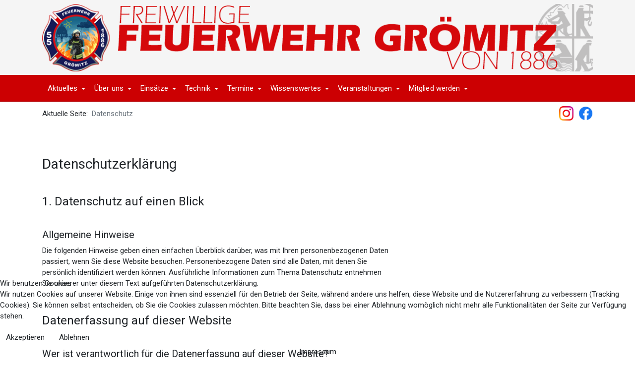

--- FILE ---
content_type: text/html; charset=utf-8
request_url: https://feuerwehr-groemitz.de/index.php/datenschutz
body_size: 17863
content:
<!DOCTYPE html>
<html xmlns="http://www.w3.org/1999/xhtml" class="j4" xml:lang="de-de" lang="de-de" dir="ltr">


<head>
<script type="text/javascript">  (function(){    function blockCookies(disableCookies, disableLocal, disableSession){    if(disableCookies == 1){    if(!document.__defineGetter__){    Object.defineProperty(document, 'cookie',{    get: function(){ return ''; },    set: function(){ return true;}    });    }else{    var oldSetter = document.__lookupSetter__('cookie');    if(oldSetter) {    Object.defineProperty(document, 'cookie', {    get: function(){ return ''; },    set: function(v){ if(v.match(/reDimCookieHint\=/) || v.match(/b4766e09a73380c73323a420e6b2a741\=/)) {    oldSetter.call(document, v);    }    return true;    }    });    }    }    var cookies = document.cookie.split(';');    for (var i = 0; i < cookies.length; i++) {    var cookie = cookies[i];    var pos = cookie.indexOf('=');    var name = '';    if(pos > -1){    name = cookie.substr(0, pos);    }else{    name = cookie;    } if(name.match(/reDimCookieHint/)) {    document.cookie = name + '=; expires=Thu, 01 Jan 1970 00:00:00 GMT';    }    }    }    if(disableLocal == 1){    window.localStorage.clear();    window.localStorage.__proto__ = Object.create(window.Storage.prototype);    window.localStorage.__proto__.setItem = function(){ return undefined; };    }    if(disableSession == 1){    window.sessionStorage.clear();    window.sessionStorage.__proto__ = Object.create(window.Storage.prototype);    window.sessionStorage.__proto__.setItem = function(){ return undefined; };    }    }    blockCookies(1,1,1);    }()); </script>


  <link rel="apple-touch-icon" sizes="180x180" href="/apple-touch-icon.png">
<link rel="icon" type="image/png" sizes="32x32" href="/favicon-32x32.png">
<link rel="icon" type="image/png" sizes="16x16" href="/favicon-16x16.png">
<link rel="manifest" href="/site.webmanifest">
<meta name="msapplication-TileColor" content="#da532c">
<meta name="theme-color" content="#ffffff">


  <meta charset="utf-8">
	<meta name="author" content="Super User">
	<meta name="generator" content="Joomla! - Open Source Content Management">
	<title>Datenschutz</title>
	<link href="/favicon.ico" rel="icon" type="image/vnd.microsoft.icon">
<link href="/plugins/system/t4/themes/base/vendors/font-awesome5/css/all.min.css?05304adc341f339d410ebb4673486609" rel="stylesheet" />
	<link href="/plugins/system/t4/themes/base/vendors/font-awesome/css/font-awesome.min.css?05304adc341f339d410ebb4673486609" rel="stylesheet" />
	<link href="/plugins/system/t4/themes/base/vendors/icomoon/css/icomoon.css?05304adc341f339d410ebb4673486609" rel="stylesheet" />
	<link href="/media/vendor/joomla-custom-elements/css/joomla-alert.min.css?0.2.0" rel="stylesheet" />
	<link href="/plugins/system/cookiehint/css/redimstyle.css?05304adc341f339d410ebb4673486609" rel="stylesheet" />
	<link href="https://fonts.googleapis.com/css?family=Roboto%3A" rel="stylesheet" />
	<link href="/templates/t4_blank/css/template.css?bc60e41f29d61488754010b0ff51a182" rel="stylesheet" />
	<link href="/media/t4/css/9.css?9ec12998e0f13f8e6d67557e04933558" rel="stylesheet" />
	<link href="/templates/t4_blank/local/css/custom.css?d6ba7521ae23c2f9018c470777bd77e9" rel="stylesheet" />
	<style>#redim-cookiehint-bottom {position: fixed; z-index: 99999; left: 0px; right: 0px; bottom: 0px; top: auto !important;}</style>
<script src="/media/vendor/jquery/js/jquery.min.js?3.7.1"></script>
	<script type="application/json" class="joomla-script-options new">{"joomla.jtext":{"ERROR":"Fehler","MESSAGE":"Nachricht","NOTICE":"Hinweis","WARNING":"Warnung","JCLOSE":"Schlie\u00dfen","JOK":"OK","JOPEN":"\u00d6ffnen"},"system.paths":{"root":"","rootFull":"https:\/\/www.feuerwehr-groemitz.de\/","base":"","baseFull":"https:\/\/www.feuerwehr-groemitz.de\/"},"csrf.token":"cda87ab6a4b0cb4ba9655d8333ca367c"}</script>
	<script src="/media/system/js/core.min.js?37ffe4186289eba9c5df81bea44080aff77b9684"></script>
	<script src="/media/vendor/webcomponentsjs/js/webcomponents-bundle.min.js?2.8.0" nomodule defer></script>
	<script src="/media/system/js/messages-es5.min.js?c29829fd2432533d05b15b771f86c6637708bd9d" nomodule defer></script>
	<script src="/media/vendor/bootstrap/js/bootstrap-es5.min.js?5.3.2" nomodule defer></script>
	<script src="/media/system/js/joomla-hidden-mail-es5.min.js?b2c8377606bb898b64d21e2d06c6bb925371b9c3" nomodule defer></script>
	<script src="/media/system/js/joomla-hidden-mail.min.js?065992337609bf436e2fedbcbdc3de1406158b97" type="module"></script>
	<script src="/media/legacy/js/jquery-noconflict.min.js?647005fc12b79b3ca2bb30c059899d5994e3e34d"></script>
	<script src="/media/vendor/jquery-migrate/js/jquery-migrate.min.js?3.4.1"></script>
	<script src="/plugins/system/t4/themes/base/vendors/bootstrap/js/bootstrap.bundle.min.js?05304adc341f339d410ebb4673486609"></script>
	<script src="/media/system/js/messages.min.js?7f7aa28ac8e8d42145850e8b45b3bc82ff9a6411" type="module"></script>
	<script src="/media/vendor/bootstrap/js/dropdown.min.js?5.3.2" type="module"></script>
	<script src="/media/vendor/bootstrap/js/collapse.min.js?5.3.2" type="module"></script>
	<script src="/templates/t4_blank/js/template.js"></script>
	<script src="/plugins/system/t4/themes/base/js/base.js?05304adc341f339d410ebb4673486609"></script>
	<script src="/plugins/system/t4/themes/base/js/megamenu.js"></script>
	<script>(function() {  if (typeof gtag !== 'undefined') {       gtag('consent', 'denied', {         'ad_storage': 'denied',         'ad_user_data': 'denied',         'ad_personalization': 'denied',         'functionality_storage': 'denied',         'personalization_storage': 'denied',         'security_storage': 'denied',         'analytics_storage': 'denied'       });     } })();</script>


  <!--[if lt IE 9]>
    <script src="/media/jui/js/html5.js"></script>
  <![endif]-->
  <meta name="viewport"  content="width=device-width, initial-scale=1, maximum-scale=1, user-scalable=yes"/>
  <style  type="text/css">
    @-webkit-viewport   { width: device-width; }
    @-moz-viewport      { width: device-width; }
    @-ms-viewport       { width: device-width; }
    @-o-viewport        { width: device-width; }
    @viewport           { width: device-width; }
  </style>
  <meta name="HandheldFriendly" content="true"/>
  <meta name="apple-mobile-web-app-capable" content="YES"/>
  <!-- //META FOR IOS & HANDHELD -->
  <link rel="apple-touch-icon" sizes="180x180" href="/apple-touch-icon.png">
<link rel="icon" type="image/png" sizes="32x32" href="/favicon-32x32.png">
<link rel="icon" type="image/png" sizes="16x16" href="/favicon-16x16.png">
<link rel="manifest" href="/site.webmanifest">
<meta name="msapplication-TileColor" content="#da532c">
<meta name="theme-color" content="#ffffff">


</head>

<body class="site-default navigation-default theme-default layout-default nav-breakpoint-lg com_content view-article item-184" data-jver="4">
  <div id="fb-root"></div>
<script async defer crossorigin="anonymous" src="https://connect.facebook.net/de_DE/sdk.js#xfbml=1&version=v10.0" nonce="Ogj1ocKy"></script>
  
  <main>
    <div class="t4-wrapper">
      <div class="t4-content">
        <div class="t4-content-inner">
          
<div id="t4-header" class="t4-section  t4-header  t4-palette-header">
<div class="t4-section-inner container"><!-- HEADER BLOCK -->
<header class="header-block header-block-1">
  <div class="header-wrap">
    <div class="navbar-brand logo-image logo-control">
    <a href="https://www.feuerwehr-groemitz.de/" title="Feuerwehr Grömitz">
            <img class="logo-img-sm d-block d-sm-none" src="/images/Header Homepage Mobil.png" alt="Feuerwehr Grömitz" />
      	
          <img class="logo-img d-none d-sm-block" width="1140" height="140" src="/images/HeaderHomepage.png" alt="Feuerwehr Grömitz" />
    
    </a>
  </div>


    <div class="header-r">
      
    </div>
  </div>
</header>
<!-- // HEADER BLOCK --></div>
</div>

<div id="t4-mainnav" class="t4-section  t4-mainnav  border-top border-bottom  t4-palette-mainnav">
<div class="t4-section-inner container"><div class="t4-navbar">
  
<nav class="navbar navbar-expand-lg">
<button class="navbar-toggler" type="button" data-toggle="collapse" data-target="#t4-megamenu-mainmenu" aria-controls="t4-megamenu-mainmenu" aria-expanded="false" aria-label="Toggle navigation" style="display: none;">
    <i class="fa fa-bars toggle-bars"></i>
</button>
	<div id="t4-megamenu-mainmenu" class="t4-megamenu collapse navbar-collapse slide animate" data-duration="400">

<ul class="nav navbar-nav level0"  itemscope="itemscope" itemtype="http://www.schema.org/SiteNavigationElement">
<li class="nav-item dropdown parent has-icon" data-id="144" data-level="1"><a itemprop="url" href="javascript:;" class="nav-header  nav-link dropdown-toggle"  role = "button" aria-haspopup = "true" aria-expanded = "false">
	<span itemprop="name"><i class="material-icons" aria-hidden="true"><i class="fas fa-newspaper">&thinsp;</i></i>Aktuelles</span>
	<i class="item-caret"></i></a>
<div class="dropdown-menu level1" data-bs-popper="static"><div class="dropdown-menu-inner"><ul><li class="nav-item" data-id="243" data-level="2"><a href="/aktuelles/infos" itemprop="url" class="dropdown-item"><span itemprop="name">Infos</span></a></li><li class="nav-item" data-id="147" data-level="2"><a href="/aktuelles/newsblog" itemprop="url" class="dropdown-item"><span itemprop="name">Newsblog</span></a></li><li class="nav-item dropdown dropright dropend parent" data-id="186" data-level="2"><a href="/aktuelles/presseartikel" itemprop="url" class="dropdown-item dropdown-toggle" role="button" aria-haspopup="true" aria-expanded="false"><span itemprop="name">Presseartikel</span><i class="item-caret"></i></a><div class="dropdown-menu level2" data-bs-popper="static"><div class="dropdown-menu-inner"><ul><li class="nav-item" data-id="328" data-level="3"><a href="/aktuelles/presseartikel/2024" itemprop="url" class="dropdown-item"><span itemprop="name">2024</span></a></li><li class="nav-item" data-id="311" data-level="3"><a href="/aktuelles/presseartikel/2023" itemprop="url" class="dropdown-item"><span itemprop="name">2023</span></a></li><li class="nav-item" data-id="256" data-level="3"><a href="/aktuelles/presseartikel/2022" itemprop="url" class="dropdown-item"><span itemprop="name">2022</span></a></li><li class="nav-item" data-id="252" data-level="3"><a href="/aktuelles/presseartikel/2021" itemprop="url" class="dropdown-item"><span itemprop="name">2021</span></a></li><li class="nav-item" data-id="187" data-level="3"><a href="/aktuelles/presseartikel/2020" itemprop="url" class="dropdown-item"><span itemprop="name">2020</span></a></li><li class="nav-item" data-id="188" data-level="3"><a href="/aktuelles/presseartikel/2019" itemprop="url" class="dropdown-item"><span itemprop="name">2019</span></a></li><li class="nav-item" data-id="189" data-level="3"><a href="/aktuelles/presseartikel/2018" itemprop="url" class="dropdown-item"><span itemprop="name">2018</span></a></li><li class="nav-item" data-id="190" data-level="3"><a href="/aktuelles/presseartikel/2017" itemprop="url" class="dropdown-item"><span itemprop="name">2017</span></a></li><li class="nav-item" data-id="191" data-level="3"><a href="/aktuelles/presseartikel/2016" itemprop="url" class="dropdown-item"><span itemprop="name">2016</span></a></li><li class="nav-item" data-id="192" data-level="3"><a href="/aktuelles/presseartikel/2015" itemprop="url" class="dropdown-item"><span itemprop="name">2015</span></a></li><li class="nav-item" data-id="193" data-level="3"><a href="/aktuelles/presseartikel/2014" itemprop="url" class="dropdown-item"><span itemprop="name">2014</span></a></li><li class="nav-item" data-id="194" data-level="3"><a href="/aktuelles/presseartikel/2013" itemprop="url" class="dropdown-item"><span itemprop="name">2013</span></a></li><li class="nav-item" data-id="195" data-level="3"><a href="/aktuelles/presseartikel/2012" itemprop="url" class="dropdown-item"><span itemprop="name">2012</span></a></li><li class="nav-item" data-id="196" data-level="3"><a href="/aktuelles/presseartikel/2011" itemprop="url" class="dropdown-item"><span itemprop="name">2011</span></a></li></ul></div></div></li><li class="nav-item" data-id="247" data-level="2"><a href="/aktuelles/weg-zum-neubau" itemprop="url" class="dropdown-item"><span itemprop="name">Weg zum Neubau</span></a></li></ul></div></div></li><li class="nav-item dropdown parent has-icon" data-id="108" data-level="1"><a itemprop="url" href="javascript:;" class="nav-header  nav-link dropdown-toggle"  role = "button" aria-haspopup = "true" aria-expanded = "false">
	<span itemprop="name"><i class="material-icons" aria-hidden="true"><i class="fas fa-user-friends">&thinsp;</i></i>Über uns</span>
	<i class="item-caret"></i></a>
<div class="dropdown-menu level1" data-bs-popper="static"><div class="dropdown-menu-inner"><ul><li class="nav-item" data-id="246" data-level="2"><a href="/ueber-uns/allgemein" itemprop="url" class="dropdown-item"><span itemprop="name">Allgemein</span></a></li><li class="nav-item" data-id="181" data-level="2"><a href="/ueber-uns/geschichte" itemprop="url" class="dropdown-item"><span itemprop="name">Geschichte</span></a></li><li class="nav-item" data-id="300" data-level="2"><a href="/ueber-uns/imagevideo" itemprop="url" class="dropdown-item"><span itemprop="name">Imagevideo</span></a></li><li class="nav-item" data-id="249" data-level="2"><a href="/ueber-uns/kinderfeuerwehr" itemprop="url" class="dropdown-item"><span itemprop="name">Kinderfeuerwehr</span></a></li><li class="nav-item" data-id="180" data-level="2"><a href="/ueber-uns/jugendfeuerwehr" itemprop="url" class="dropdown-item"><span itemprop="name">Jugendfeuerwehr</span></a></li><li class="nav-item" data-id="121" data-level="2"><a href="/ueber-uns/aktive-wehr" itemprop="url" class="dropdown-item"><span itemprop="name">Einsatzabteilung</span></a></li><li class="nav-item" data-id="143" data-level="2"><a href="/ueber-uns/alters-und-ehrenabteilung" itemprop="url" class="dropdown-item"><span itemprop="name">Alters- und Ehrenabteilung</span></a></li></ul></div></div></li><li class="nav-item dropdown parent has-icon" data-id="109" data-level="1"><a itemprop="url" href="javascript:;" class="nav-header  nav-link dropdown-toggle"  role = "button" aria-haspopup = "true" aria-expanded = "false">
	<span itemprop="name"><i class="material-icons" aria-hidden="true"><i class="fas fa-pager">&thinsp;</i></i>Einsätze</span>
	<i class="item-caret"></i></a>
<div class="dropdown-menu level1" data-bs-popper="static"><div class="dropdown-menu-inner"><ul><li class="nav-item" data-id="337" data-level="2"><a href="/einsaetze/2026/einsatzarchiv" itemprop="url" class="dropdown-item"><span itemprop="name">2026</span></a></li><li class="nav-item" data-id="327" data-level="2"><a href="/einsaetze/2025/einsatzarchiv" itemprop="url" class="dropdown-item"><span itemprop="name">2025</span></a></li><li class="nav-item" data-id="301" data-level="2"><a href="/einsaetze/2024/einsatzarchiv" itemprop="url" class="dropdown-item"><span itemprop="name">2024</span></a></li><li class="nav-item" data-id="255" data-level="2"><a href="/einsaetze/2023/einsatzarchiv" itemprop="url" class="dropdown-item"><span itemprop="name">2023</span></a></li><li class="nav-item" data-id="251" data-level="2"><a href="/einsaetze/2022/einsatzarchiv" itemprop="url" class="dropdown-item"><span itemprop="name">2022</span></a></li><li class="nav-item" data-id="242" data-level="2"><a href="/einsaetze/2021/einsatzarchiv" itemprop="url" class="dropdown-item"><span itemprop="name">2021</span></a></li><li class="nav-item" data-id="142" data-level="2"><a href="/einsaetze/2020/einsatzarchiv" itemprop="url" class="dropdown-item"><span itemprop="name">2020</span></a></li><li class="nav-item" data-id="113" data-level="2"><a href="/einsaetze/2019/einsatzarchiv" itemprop="url" class="dropdown-item"><span itemprop="name">2019</span></a></li><li class="nav-item" data-id="204" data-level="2"><a href="/einsaetze/2018/einsatzarchiv" itemprop="url" class="dropdown-item"><span itemprop="name">2018</span></a></li><li class="nav-item" data-id="205" data-level="2"><a href="/einsaetze/2017/einsatzarchiv" itemprop="url" class="dropdown-item"><span itemprop="name">2017</span></a></li><li class="nav-item" data-id="206" data-level="2"><a href="/einsaetze/2016/einsatzarchiv" itemprop="url" class="dropdown-item"><span itemprop="name">2016</span></a></li><li class="nav-item" data-id="207" data-level="2"><a href="/einsaetze/2015/einsatzarchiv" itemprop="url" class="dropdown-item"><span itemprop="name">2015</span></a></li><li class="nav-item" data-id="208" data-level="2"><a href="/einsaetze/2014/einsatzarchiv" itemprop="url" class="dropdown-item"><span itemprop="name">2014</span></a></li><li class="nav-item" data-id="209" data-level="2"><a href="/einsaetze/2013/einsatzarchiv" itemprop="url" class="dropdown-item"><span itemprop="name">2013</span></a></li><li class="nav-item" data-id="210" data-level="2"><a href="/einsaetze/2012/einsatzarchiv" itemprop="url" class="dropdown-item"><span itemprop="name">2012</span></a></li><li class="nav-item" data-id="211" data-level="2"><a href="/einsaetze/2011/einsatzarchiv" itemprop="url" class="dropdown-item"><span itemprop="name">2011</span></a></li></ul></div></div></li><li class="nav-item dropdown parent has-icon" data-id="110" data-level="1"><a itemprop="url" href="javascript:;" class="nav-header  nav-link dropdown-toggle"  role = "button" aria-haspopup = "true" aria-expanded = "false">
	<span itemprop="name"><i class="material-icons" aria-hidden="true"><i class="fas fa-cogs">&thinsp;</i></i>Technik</span>
	<i class="item-caret"></i></a>
<div class="dropdown-menu level1" data-bs-popper="static"><div class="dropdown-menu-inner"><ul><li class="nav-item dropdown dropright dropend parent" data-id="148" data-level="2"><a href="/technik/fahrzeuge" itemprop="url" class="dropdown-item dropdown-toggle" role="button" aria-haspopup="true" aria-expanded="false"><span itemprop="name">Fahrzeuge</span><i class="item-caret"></i></a><div class="dropdown-menu level2" data-bs-popper="static"><div class="dropdown-menu-inner"><ul><li class="nav-item" data-id="329" data-level="3"><a href="/technik/fahrzeuge/kdow" itemprop="url" class="dropdown-item"><span itemprop="name">KDOW</span></a></li><li class="nav-item" data-id="149" data-level="3"><a href="/technik/fahrzeuge/elw" itemprop="url" class="dropdown-item"><span itemprop="name">ELW</span></a></li><li class="nav-item" data-id="150" data-level="3"><a href="/technik/fahrzeuge/hlf-10" itemprop="url" class="dropdown-item"><span itemprop="name">HLF 10</span></a></li><li class="nav-item" data-id="151" data-level="3"><a href="/technik/fahrzeuge/lf-16-12" itemprop="url" class="dropdown-item"><span itemprop="name">LF 16/12</span></a></li><li class="nav-item" data-id="258" data-level="3"><a href="/technik/fahrzeuge/lf-20-kats" itemprop="url" class="dropdown-item"><span itemprop="name">LF 20 KatS</span></a></li><li class="nav-item" data-id="331" data-level="3"><a href="/technik/fahrzeuge/tlf-2000" itemprop="url" class="dropdown-item"><span itemprop="name">TLF 2000</span></a></li><li class="nav-item" data-id="153" data-level="3"><a href="/technik/fahrzeuge/dl-a-k-23-12" itemprop="url" class="dropdown-item"><span itemprop="name">DL(A)K 23/12</span></a></li><li class="nav-item" data-id="259" data-level="3"><a href="/technik/fahrzeuge/mzf-1" itemprop="url" class="dropdown-item"><span itemprop="name">MZF</span></a></li><li class="nav-item" data-id="155" data-level="3"><a href="/technik/fahrzeuge/schlauchboot" itemprop="url" class="dropdown-item"><span itemprop="name">Schlauchboot</span></a></li></ul></div></div></li><li class="nav-item dropdown dropright dropend parent" data-id="156" data-level="2"><a href="/technik/ehemalige-fahrzeuge" itemprop="url" class="dropdown-item dropdown-toggle" role="button" aria-haspopup="true" aria-expanded="false"><span itemprop="name">Ehemalige Fahrzeuge</span><i class="item-caret"></i></a><div class="dropdown-menu level2" data-bs-popper="static"><div class="dropdown-menu-inner"><ul><li class="nav-item" data-id="170" data-level="3"><a href="/technik/ehemalige-fahrzeuge/handdruckspritze" itemprop="url" class="dropdown-item"><span itemprop="name">Handdruckspritze</span></a></li><li class="nav-item" data-id="171" data-level="3"><a href="/technik/ehemalige-fahrzeuge/motorspritze" itemprop="url" class="dropdown-item"><span itemprop="name">Motorspritze</span></a></li><li class="nav-item" data-id="172" data-level="3"><a href="/technik/ehemalige-fahrzeuge/lf-15" itemprop="url" class="dropdown-item"><span itemprop="name">LF 15</span></a></li><li class="nav-item" data-id="173" data-level="3"><a href="/technik/ehemalige-fahrzeuge/tsf-8" itemprop="url" class="dropdown-item"><span itemprop="name">TSF 8</span></a></li><li class="nav-item" data-id="174" data-level="3"><a href="/technik/ehemalige-fahrzeuge/lf-8" itemprop="url" class="dropdown-item"><span itemprop="name">LF 8</span></a></li><li class="nav-item" data-id="175" data-level="3"><a href="/technik/ehemalige-fahrzeuge/lf16" itemprop="url" class="dropdown-item"><span itemprop="name">LF16</span></a></li><li class="nav-item" data-id="176" data-level="3"><a href="/technik/ehemalige-fahrzeuge/tlf-8-18" itemprop="url" class="dropdown-item"><span itemprop="name">TLF 8/18</span></a></li><li class="nav-item" data-id="177" data-level="3"><a href="/technik/ehemalige-fahrzeuge/mtw" itemprop="url" class="dropdown-item"><span itemprop="name">MTW</span></a></li><li class="nav-item" data-id="178" data-level="3"><a href="/technik/ehemalige-fahrzeuge/lf-8neu" itemprop="url" class="dropdown-item"><span itemprop="name">LF 8</span></a></li><li class="nav-item" data-id="179" data-level="3"><a href="/technik/ehemalige-fahrzeuge/dlk-23-12" itemprop="url" class="dropdown-item"><span itemprop="name">DLK 23/12</span></a></li><li class="nav-item" data-id="154" data-level="3"><a href="/technik/ehemalige-fahrzeuge/mzf" itemprop="url" class="dropdown-item"><span itemprop="name">MZF</span></a></li><li class="nav-item" data-id="330" data-level="3"><a href="/technik/ehemalige-fahrzeuge/tlf-8-10" itemprop="url" class="dropdown-item"><span itemprop="name">TLF 8/10</span></a></li></ul></div></div></li><li class="nav-item" data-id="254" data-level="2"><a href="/technik/drohne" itemprop="url" class="dropdown-item"><span itemprop="name">Drohne</span></a></li><li class="nav-item" data-id="182" data-level="2"><a href="/technik/alarmierung" itemprop="url" class="dropdown-item"><span itemprop="name">Alarmierung</span></a></li></ul></div></div></li><li class="nav-item dropdown parent has-icon" data-id="112" data-level="1"><a itemprop="url" href="javascript:;" class="nav-header  nav-link dropdown-toggle"  role = "button" aria-haspopup = "true" aria-expanded = "false">
	<span itemprop="name"><i class="material-icons" aria-hidden="true"><i class="fas fa-calendar-alt">&thinsp;</i></i>Termine</span>
	<i class="item-caret"></i></a>
<div class="dropdown-menu level1" data-bs-popper="static"><div class="dropdown-menu-inner"><ul><li class="nav-item" data-id="244" data-level="2"><a href="/termine/kalender" itemprop="url" class="dropdown-item"><span itemprop="name">Kalender</span></a></li></ul></div></div></li><li class="nav-item dropdown parent has-icon" data-id="111" data-level="1"><a itemprop="url" href="javascript:;" class="nav-header  nav-link dropdown-toggle"  role = "button" aria-haspopup = "true" aria-expanded = "false">
	<span itemprop="name"><i class="material-icons" aria-hidden="true"><i class="fas fa-info-circle">&thinsp;</i></i>Wissenswertes</span>
	<i class="item-caret"></i></a>
<div class="dropdown-menu level1" data-bs-popper="static"><div class="dropdown-menu-inner"><ul><li class="nav-item" data-id="245" data-level="2"><a href="/service/faqs" itemprop="url" class="dropdown-item"><span itemprop="name">FAQs</span></a></li><li class="nav-item" data-id="185" data-level="2"><a href="/service/kontakt" itemprop="url" class="dropdown-item"><span itemprop="name">Kontakt</span></a></li></ul></div></div></li><li class="nav-item dropdown parent has-icon" data-id="145" data-level="1"><a itemprop="url" href="javascript:;" class="nav-header  nav-link dropdown-toggle"  role = "button" aria-haspopup = "true" aria-expanded = "false">
	<span itemprop="name"><i class="material-icons" aria-hidden="true"><i class="fas fa-laugh">&thinsp;</i></i>Veranstaltungen</span>
	<i class="item-caret"></i></a>
<div class="dropdown-menu level1" data-bs-popper="static"><div class="dropdown-menu-inner"><ul><li class="nav-item" data-id="199" data-level="2"><a href="/veranstaltungen/tag-der-feuerwehr" itemprop="url" class="dropdown-item"><span itemprop="name">Tag der Feuerwehr</span></a></li><li class="nav-item" data-id="200" data-level="2"><a href="/veranstaltungen/winterball" itemprop="url" class="dropdown-item"><span itemprop="name">Winterball</span></a></li><li class="nav-item" data-id="202" data-level="2"><a href="/veranstaltungen/vogelschiessen" itemprop="url" class="dropdown-item"><span itemprop="name">Bürgervogelschießen</span></a></li></ul></div></div></li><li class="nav-item dropdown parent has-icon" data-id="146" data-level="1"><a itemprop="url" href="javascript:;" class="nav-header  nav-link dropdown-toggle"  role = "button" aria-haspopup = "true" aria-expanded = "false">
	<span itemprop="name"><i class="material-icons" aria-hidden="true"><i class="fas fa-user-plus">&thinsp;</i></i>Mitglied werden</span>
	<i class="item-caret"></i></a>
<div class="dropdown-menu level1" data-bs-popper="static"><div class="dropdown-menu-inner"><ul><li class="nav-item" data-id="197" data-level="2"><a href="/mitglied-werden/aktive-mitgliedschaft" itemprop="url" class="dropdown-item"><span itemprop="name">Aktive Mitgliedschaft</span></a></li><li class="nav-item" data-id="198" data-level="2"><a href="/mitglied-werden/passive-mitgliedschaft" itemprop="url" class="dropdown-item"><span itemprop="name">Passive Mitgliedschaft</span></a></li></ul></div></div></li></ul></div>
</nav>

  
</div></div>
</div>

<div id="t4-breadcrumbs" class="t4-section  t4-breadcrumbs">
<div class="t4-section-inner container"><div class="t4-row row">
<div class="t4-col breadcrumbs col-8 col-md">
<nav role="navigation" aria-label="Breadcrumbs">
	<ol itemscope itemtype="https://schema.org/BreadcrumbList" class="mod-breadcrumbs breadcrumb">
					<li>
				Aktuelle Seite: &#160;
			</li>
		
						<li aria-current="page" itemprop="itemListElement" itemscope itemtype="https://schema.org/ListItem" class="mod-breadcrumbs__item breadcrumb-item active"><span itemprop="name">Datenschutz</span>					<meta itemprop="position" content="1">
				</li>
				</ol>
</nav>

</div>
<div class="t4-col instagram-facebook-button col-4 col-md">


<div class="custom"  >
	<a href="https://www.facebook.com/FFGroemitz" target="_blank" rel="noopener noreferrer"><img style="float: right; margin-top: 8px; margin-left: 10px;" title="Besuche uns auf Facebook" src="/images/Facebook_logo.png" width="29" height="29" /></a> <a href="https://www.instagram.com/FFGroemitz" target="_blank" rel="noopener noreferrer"><img style="float: right; margin-top: 8px;" title="Besuche uns auf Instagram" src="/images/Instagram_logo.png" width="29" height="29" /></a></div>

</div>
</div></div>
</div>

<div id="t4-main-body" class="t4-section  t4-main-body">
<div class="t4-section-inner container"><div class="t4-row row">
<div class="t4-col col-md">
<div id="system-message-container" aria-live="polite"></div>
<div class="com-content-article item-page" itemscope itemtype="https://schema.org/Article">
	<meta itemprop="inLanguage" content="de-DE">

	
	
		
	
	
	<div class="article-aside">

	
						
	</div>

	
		
				
			
		
	
	<div itemprop="articleBody" class="article-body">
		<h3>Datenschutzerklärung</h3>
<h4><br />1. Datenschutz auf einen Blick</h4>
<h5><br />Allgemeine Hinweise</h5>
<p>Die folgenden Hinweise geben einen einfachen Überblick darüber, was mit Ihren personenbezogenen Daten<br />passiert, wenn Sie diese Website besuchen. Personenbezogene Daten sind alle Daten, mit denen Sie<br />persönlich identifiziert werden können. Ausführliche Informationen zum Thema Datenschutz entnehmen<br />Sie unserer unter diesem Text aufgeführten Datenschutzerklärung.</p>
<h4><br />Datenerfassung auf dieser Website</h4>
<h5><br />Wer ist verantwortlich für die Datenerfassung auf dieser Website?</h5>
<p>Die Datenverarbeitung auf dieser Website erfolgt durch den Websitebetreiber. Dessen Kontaktdaten<br />können Sie dem Abschnitt „Hinweis zur Verantwortlichen Stelle“ in dieser Datenschutzerklärung<br />entnehmen.</p>
<h5><br />Wie erfassen wir Ihre Daten?</h5>
<p>Ihre Daten werden zum einen dadurch erhoben, dass Sie uns diese mitteilen. Hierbei kann es sich z. B. um<br />Daten handeln, die Sie in ein Kontaktformular eingeben.<br />Andere Daten werden automatisch oder nach Ihrer Einwilligung beim Besuch der Website durch unsere ITSysteme<br />erfasst. Das sind vor allem technische Daten (z. B. Internetbrowser, Betriebssystem oder Uhrzeit<br />des Seitenaufrufs). Die Erfassung dieser Daten erfolgt automatisch, sobald Sie diese Website betreten.</p>
<h5>Wofür nutzen wir Ihre Daten?</h5>
<p>Ein Teil der Daten wird erhoben, um eine fehlerfreie Bereitstellung der Website zu gewährleisten. Andere<br />Daten können zur Analyse Ihres Nutzerverhaltens verwendet werden.</p>
<h5><br />Welche Rechte haben Sie bezüglich Ihrer Daten?</h5>
<p>Sie haben jederzeit das Recht, unentgeltlich Auskunft über Herkunft, Empfänger und Zweck Ihrer<br />gespeicherten personenbezogenen Daten zu erhalten. Sie haben außerdem ein Recht, die Berichtigung oder<br />Löschung dieser Daten zu verlangen. Wenn Sie eine Einwilligung zur Datenverarbeitung erteilt haben,<br />können Sie diese Einwilligung jederzeit für die Zukunft widerrufen. Außerdem haben Sie das Recht, unter<br />bestimmten Umständen die Einschränkung der Verarbeitung Ihrer personenbezogenen Daten zu verlangen.<br />Des Weiteren steht Ihnen ein Beschwerderecht bei der zuständigen Aufsichtsbehörde zu.<br />Hierzu sowie zu weiteren Fragen zum Thema Datenschutz können Sie sich jederzeit an uns wenden.</p>
<h5><br />Analyse-Tools und Tools von Drittanbietern</h5>
<p>Beim Besuch dieser Website kann Ihr Surf-Verhalten statistisch ausgewertet werden. Das geschieht vor<br />allem mit sogenannten Analyseprogrammen.<br />Detaillierte Informationen zu diesen Analyseprogrammen finden Sie in der folgenden<br />Datenschutzerklärung.</p>
<h4><br />2. Hosting und Content Delivery Networks (CDN)</h4>
<h5><br />Externes Hosting</h5>
<p>Diese Website wird bei einem externen Dienstleister gehostet (Hoster). Die personenbezogenen Daten, die<br />auf dieser Website erfasst werden, werden auf den Servern des Hosters gespeichert. Hierbei kann es sich v.<br />a. um IP-Adressen, Kontaktanfragen, Meta- und Kommunikationsdaten, Vertragsdaten, Kontaktdaten,<br />Namen, Websitezugriffe und sonstige Daten, die über eine Website generiert werden, handeln.<br />Der Einsatz des Hosters erfolgt zum Zwecke der Vertragserfüllung gegenüber unseren potenziellen und<br />bestehenden Kunden (Art. 6 Abs. 1 lit. b DSGVO) und im Interesse einer sicheren, schnellen und effizienten<br />Bereitstellung unseres Online-Angebots durch einen professionellen Anbieter (Art. 6 Abs. 1 lit. f DSGVO).<br />Unser Hoster wird Ihre Daten nur insoweit verarbeiten, wie dies zur Erfüllung seiner Leistungspflichten<br />erforderlich ist und unsere Weisungen in Bezug auf diese Daten befolgen.<br />Wir setzen folgenden Hoster ein:<br /><br />1&amp;1 IONOS SE<br />Elgendorfer Str. 57<br />56410 Montabaur</p>
<h6>Abschluss eines Vertrages über Auftragsverarbeitung</h6>
<p>Um die datenschutzkonforme Verarbeitung zu gewährleisten, haben wir einen Vertrag über<br />Auftragsverarbeitung mit unserem Hoster geschlossen.</p>
<h4><br />3. Allgemeine Hinweise und Pflichtinformationen</h4>
<h5><br />Datenschutz</h5>
<p>Die Betreiber dieser Seiten nehmen den Schutz Ihrer persönlichen Daten sehr ernst. Wir behandeln Ihre<br />personenbezogenen Daten vertraulich und entsprechend der gesetzlichen Datenschutzvorschriften sowie<br />dieser Datenschutzerklärung.<br />Wenn Sie diese Website benutzen, werden verschiedene personenbezogene Daten erhoben.<br />Personenbezogene Daten sind Daten, mit denen Sie persönlich identifiziert werden können. Die vorliegende<br />Datenschutzerklärung erläutert, welche Daten wir erheben und wofür wir sie nutzen. Sie erläutert auch, wie<br />und zu welchem Zweck das geschieht.<br />Wir weisen darauf hin, dass die Datenübertragung im Internet (z. B. bei der Kommunikation per E-Mail)<br />Sicherheitslücken aufweisen kann. Ein lückenloser Schutz der Daten vor dem Zugriff durch Dritte ist nicht<br />möglich.</p>
<h5><br />Hinweis zur verantwortlichen Stelle</h5>
<p>Die verantwortliche Stelle für die Datenverarbeitung auf dieser Website ist:<br /><br />Freiwillige Feuerwehr Grömitz<br />Am Schoor 37<br />23743 Grömitz<br /><br />Telefon: 04562/4204<br />E-Mail: <joomla-hidden-mail  is-link="1" is-email="0" first="aW5mbw==" last="ZmV1ZXJ3ZWhyLWdyb2VtaXR6LmRl" text="aW5mbyhhdClmZXVlcndlaHItZ3JvZW1pdHouZGU=" base="" >Diese E-Mail-Adresse ist vor Spambots geschützt! Zur Anzeige muss JavaScript eingeschaltet sein.</joomla-hidden-mail><br /><br />Verantwortliche Stelle ist die natürliche oder juristische Person, die allein oder gemeinsam mit anderen über<br />die Zwecke und Mittel der Verarbeitung von personenbezogenen Daten (z. B. Namen, E-Mail-Adressen o. Ä.)<br />entscheidet.</p>
<h5><br />Speicherdauer</h5>
<p>Soweit innerhalb dieser Datenschutzerklärung keine speziellere Speicherdauer genannt wurde, verbleiben<br />Ihre personenbezogenen Daten bei uns, bis der Zweck für die Datenverarbeitung entfällt. Wenn Sie ein<br />berechtigtes Löschersuchen geltend machen oder eine Einwilligung zur Datenverarbeitung widerrufen,<br />werden Ihre Daten gelöscht, sofern wir keinen anderen rechtlich zulässigen Gründe für die Speicherung<br />Ihrer personenbezogenen Daten haben (z.B. steuer- oder handelsrechtliche Aufbewahrungsfristen); im<br />letztgenannten Fall erfolgt die Löschung nach Fortfall dieser Gründe.</p>
<h5><br />Hinweis zur Datenweitergabe in die USA</h5>
<p>Auf unserer Website sind unter anderem Tools von Unternehmen mit Sitz in den USA eingebunden. Wenn<br />diese Tools aktiv sind, können Ihre personenbezogenen Daten an die US-Server der jeweiligen Unternehmen<br />weitergegeben werden. Wir weisen darauf hin, dass die USA kein sicherer Drittstaat im Sinne des EUDatenschutzrechts<br />sind. US-Unternehmen sind dazu verpflichtet, personenbezogene Daten an<br />Sicherheitsbehörden herauszugeben, ohne dass Sie als Betroffener hiergegen gerichtlich vorgehen könnten.<br />Es kann daher nicht ausgeschlossen werden, dass US-Behörden (z.B. Geheimdienste) Ihre auf US-Servern<br />befindlichen Daten zu Überwachungszwecken verarbeiten, auswerten und dauerhaft speichern. Wir haben<br />auf diese Verarbeitungstätigkeiten keinen Einfluss.</p>
<h5><br />Widerruf Ihrer Einwilligung zur Datenverarbeitung</h5>
<p>Viele Datenverarbeitungsvorgänge sind nur mit Ihrer ausdrücklichen Einwilligung möglich. Sie können eine<br />bereits erteilte Einwilligung jederzeit widerrufen. Die Rechtmäßigkeit der bis zum Widerruf erfolgten<br />Datenverarbeitung bleibt vom Widerruf unberührt.</p>
<h5><br />Widerspruchsrecht gegen die Datenerhebung in besonderen Fällen sowie gegen<br />Direktwerbung (Art. 21 DSGVO)</h5>
<p>WENN DIE DATENVERARBEITUNG AUF GRUNDLAGE VON ART. 6 ABS. 1 LIT. E ODER F DSGVO<br />ERFOLGT, HABEN SIE JEDERZEIT DAS RECHT, AUS GRÜNDEN, DIE SICH AUS IHRER BESONDEREN<br />SITUATION ERGEBEN, GEGEN DIE VERARBEITUNG IHRER PERSONENBEZOGENEN DATEN<br />WIDERSPRUCH EINZULEGEN; DIES GILT AUCH FÜR EIN AUF DIESE BESTIMMUNGEN GESTÜTZTES<br />PROFILING. DIE JEWEILIGE RECHTSGRUNDLAGE, AUF DENEN EINE VERARBEITUNG BERUHT,<br />ENTNEHMEN SIE DIESER DATENSCHUTZERKLÄRUNG. WENN SIE WIDERSPRUCH EINLEGEN,<br />WERDEN WIR IHRE BETROFFENEN PERSONENBEZOGENEN DATEN NICHT MEHR VERARBEITEN, ES<br />SEI DENN, WIR KÖNNEN ZWINGENDE SCHUTZWÜRDIGE GRÜNDE FÜR DIE VERARBEITUNG<br />NACHWEISEN, DIE IHRE INTERESSEN, RECHTE UND FREIHEITEN ÜBERWIEGEN ODER DIE<br />VERARBEITUNG DIENT DER GELTENDMACHUNG, AUSÜBUNG ODER VERTEIDIGUNG VON<br />RECHTSANSPRÜCHEN (WIDERSPRUCH NACH ART. 21 ABS. 1 DSGVO).<br />WERDEN IHRE PERSONENBEZOGENEN DATEN VERARBEITET, UM DIREKTWERBUNG ZU BETREIBEN,<br />SO HABEN SIE DAS RECHT, JEDERZEIT WIDERSPRUCH GEGEN DIE VERARBEITUNG SIE<br />BETREFFENDER PERSONENBEZOGENER DATEN ZUM ZWECKE DERARTIGER WERBUNG<br />EINZULEGEN; DIES GILT AUCH FÜR DAS PROFILING, SOWEIT ES MIT SOLCHER DIREKTWERBUNG IN<br />VERBINDUNG STEHT. WENN SIE WIDERSPRECHEN, WERDEN IHRE PERSONENBEZOGENEN DATEN<br />ANSCHLIESSEND NICHT MEHR ZUM ZWECKE DER DIREKTWERBUNG VERWENDET (WIDERSPRUCH<br />NACH ART. 21 ABS. 2 DSGVO).</p>
<h5><br />Beschwerderecht bei der zuständigen Aufsichtsbehörde</h5>
<p>Im Falle von Verstößen gegen die DSGVO steht den Betroffenen ein Beschwerderecht bei einer<br />Aufsichtsbehörde, insbesondere in dem Mitgliedstaat ihres gewöhnlichen Aufenthalts, ihres Arbeitsplatzes<br />oder des Orts des mutmaßlichen Verstoßes zu. Das Beschwerderecht besteht unbeschadet anderweitiger<br />verwaltungsrechtlicher oder gerichtlicher Rechtsbehelfe.</p>
<h5><br />Recht auf Datenübertragbarkeit</h5>
<p>Sie haben das Recht, Daten, die wir auf Grundlage Ihrer Einwilligung oder in Erfüllung eines Vertrags<br />automatisiert verarbeiten, an sich oder an einen Dritten in einem gängigen, maschinenlesbaren Format<br />aushändigen zu lassen. Sofern Sie die direkte Übertragung der Daten an einen anderen Verantwortlichen<br />verlangen, erfolgt dies nur, soweit es technisch machbar ist.</p>
<h5><br />Auskunft, Löschung und Berichtigung</h5>
<p>Sie haben im Rahmen der geltenden gesetzlichen Bestimmungen jederzeit das Recht auf unentgeltliche<br />Auskunft über Ihre gespeicherten personenbezogenen Daten, deren Herkunft und Empfänger und den<br />Zweck der Datenverarbeitung und ggf. ein Recht auf Berichtigung oder Löschung dieser Daten. Hierzu sowie<br />zu weiteren Fragen zum Thema personenbezogene Daten können Sie sich jederzeit an uns wenden.</p>
<h5><br />Recht auf Einschränkung der Verarbeitung</h5>
<p>Sie haben das Recht, die Einschränkung der Verarbeitung Ihrer personenbezogenen Daten zu verlangen.<br />Hierzu können Sie sich jederzeit an uns wenden. Das Recht auf Einschränkung der Verarbeitung besteht in<br />folgenden Fällen:</p>
<ul>
<li>Wenn Sie die Richtigkeit Ihrer bei uns gespeicherten personenbezogenen Daten bestreiten, benötigen wir<br />in der Regel Zeit, um dies zu überprüfen. Für die Dauer der Prüfung haben Sie das Recht, die <br />Einschränkung der Verarbeitung Ihrer personenbezogenen Daten zu verlangen.</li>
<li>Wenn die Verarbeitung Ihrer personenbezogenen Daten unrechtmäßig geschah/geschieht, können Sie<br />statt der Löschung die Einschränkung der Datenverarbeitung verlangen.</li>
<li>Wenn wir Ihre personenbezogenen Daten nicht mehr benötigen, Sie sie jedoch zur Ausübung,<br />Verteidigung oder Geltendmachung von Rechtsansprüchen benötigen, haben Sie das Recht, statt der<br />Löschung die Einschränkung der Verarbeitung Ihrer personenbezogenen Daten zu verlangen.</li>
<li>Wenn Sie einen Widerspruch nach Art. 21 Abs. 1 DSGVO eingelegt haben, muss eine Abwägung zwischen<br />Ihren und unseren Interessen vorgenommen werden. Solange noch nicht feststeht, wessen Interessen<br />überwiegen, haben Sie das Recht, die Einschränkung der Verarbeitung Ihrer personenbezogenen Daten<br />zu verlangen.</li>
</ul>
<p>Wenn Sie die Verarbeitung Ihrer personenbezogenen Daten eingeschränkt haben, dürfen diese Daten – von<br />ihrer Speicherung abgesehen – nur mit Ihrer Einwilligung oder zur Geltendmachung, Ausübung oder<br />Verteidigung von Rechtsansprüchen oder zum Schutz der Rechte einer anderen natürlichen oder<br />juristischen Person oder aus Gründen eines wichtigen öffentlichen Interesses der Europäischen Union oder<br />eines Mitgliedstaats verarbeitet werden.</p>
<h4><br />4. Datenerfassung auf dieser Website</h4>
<h5><br />Cookies</h5>
<p>Unsere Internetseiten verwenden so genannte „Cookies“. Cookies sind kleine Textdateien und richten auf<br />Ihrem Endgerät keinen Schaden an. Sie werden entweder vorübergehend für die Dauer einer Sitzung<br />(Session-Cookies) oder dauerhaft (permanente Cookies) auf Ihrem Endgerät gespeichert. Session-Cookies<br />werden nach Ende Ihres Besuchs automatisch gelöscht. Permanente Cookies bleiben auf Ihrem Endgerät<br />gespeichert, bis Sie diese selbst löschen oder eine automatische Löschung durch Ihren Webbrowser erfolgt.<br />Teilweise können auch Cookies von Drittunternehmen auf Ihrem Endgerät gespeichert werden, wenn Sie<br />unsere Seite betreten (Third-Party-Cookies). Diese ermöglichen uns oder Ihnen die Nutzung bestimmter<br />Dienstleistungen des Drittunternehmens (z.B. Cookies zur Abwicklung von Zahlungsdienstleistungen).<br />Cookies haben verschiedene Funktionen. Zahlreiche Cookies sind technisch notwendig, da bestimmte<br />Websitefunktionen ohne diese nicht funktionieren würden (z.B. die Warenkorbfunktion oder die Anzeige<br />von Videos). Andere Cookies dienen dazu, das Nutzerverhalten auszuwerten oder Werbung anzuzeigen.<br />Cookies, die zur Durchführung des elektronischen Kommunikationsvorgangs (notwendige Cookies) oder zur<br />Bereitstellung bestimmter, von Ihnen erwünschter Funktionen (funktionale Cookies, z. B. für die<br />Warenkorbfunktion) oder zur Optimierung der Website (z.B. Cookies zur Messung des Webpublikums)<br />erforderlich sind, werden auf Grundlage von Art. 6 Abs. 1 lit. f DSGVO gespeichert, sofern keine andere<br />Rechtsgrundlage angegeben wird. Der Websitebetreiber hat ein berechtigtes Interesse an der Speicherung<br />von Cookies zur technisch fehlerfreien und optimierten Bereitstellung seiner Dienste. Sofern eine<br />Einwilligung zur Speicherung von Cookies abgefragt wurde, erfolgt die Speicherung der betreffenden<br />Cookies ausschließlich auf Grundlage dieser Einwilligung (Art. 6 Abs. 1 lit. a DSGVO); die Einwilligung ist<br />jederzeit widerrufbar.<br />Sie können Ihren Browser so einstellen, dass Sie über das Setzen von Cookies informiert werden und<br />Cookies nur im Einzelfall erlauben, die Annahme von Cookies für bestimmte Fälle oder generell ausschließen<br />sowie das automatische Löschen der Cookies beim Schließen des Browsers aktivieren. Bei der<br />Deaktivierung von Cookies kann die Funktionalität dieser Website eingeschränkt sein.<br />Soweit Cookies von Drittunternehmen oder zu Analysezwecken eingesetzt werden, werden wir Sie hierüber<br />im Rahmen dieser Datenschutzerklärung gesondert informieren und ggf. eine Einwilligung abfragen.</p>
<h5><br />Anfrage per E-Mail, Telefon oder Telefax</h5>
<p>Wenn Sie uns per E-Mail, Telefon oder Telefax kontaktieren, wird Ihre Anfrage inklusive aller daraus<br />hervorgehenden personenbezogenen Daten (Name, Anfrage) zum Zwecke der Bearbeitung Ihres Anliegens<br />bei uns gespeichert und verarbeitet. Diese Daten geben wir nicht ohne Ihre Einwilligung weiter.<br />Die Verarbeitung dieser Daten erfolgt auf Grundlage von Art. 6 Abs. 1 lit. b DSGVO, sofern Ihre Anfrage mit<br />der Erfüllung eines Vertrags zusammenhängt oder zur Durchführung vorvertraglicher Maßnahmen<br />erforderlich ist. In allen übrigen Fällen beruht die Verarbeitung auf unserem berechtigten Interesse an der<br />effektiven Bearbeitung der an uns gerichteten Anfragen (Art. 6 Abs. 1 lit. f DSGVO) oder auf Ihrer<br />Einwilligung (Art. 6 Abs. 1 lit. a DSGVO) sofern diese abgefragt wurde.<br />Die von Ihnen an uns per Kontaktanfragen übersandten Daten verbleiben bei uns, bis Sie uns zur Löschung<br />auffordern, Ihre Einwilligung zur Speicherung widerrufen oder der Zweck für die Datenspeicherung entfällt<br />(z. B. nach abgeschlossener Bearbeitung Ihres Anliegens). Zwingende gesetzliche Bestimmungen –<br />insbesondere gesetzliche Aufbewahrungsfristen – bleiben unberührt.</p>
<h4><br />5. Soziale Medien</h4>
<h5><br />Social-Media-Plugins mit Shariff</h5>
<p>Auf dieser Website werden Plugins von sozialen Medien verwendet (z. B. Facebook, Twitter, Instagram,<br />Pinterest, XING, LinkedIn, Tumblr).<br />Die Plugins können Sie in der Regel anhand der jeweiligen Social-Media-Logos erkennen. Um den<br />Datenschutz auf dieser Website zu gewährleisten, verwenden wir diese Plugins nur zusammen mit der<br />sogenannten „Shariff“-Lösung. Diese Anwendung verhindert, dass die auf dieser Website integrierten<br />Plugins Daten schon beim ersten Betreten der Seite an den jeweiligen Anbieter übertragen.<br />Erst wenn Sie das jeweilige Plugin durch Anklicken der zugehörigen Schaltfläche aktivieren, wird eine<br />direkte Verbindung zum Server des Anbieters hergestellt (Einwilligung). Sobald Sie das Plugin aktivieren,<br />erhält der jeweilige Anbieter die Information, dass Sie mit Ihrer IP-Adresse dieser Website besucht haben.<br />Wenn Sie gleichzeitig in Ihrem jeweiligen Social-Media-Account (z. B. Facebook) eingeloggt sind, kann der<br />jeweilige Anbieter den Besuch dieser Website Ihrem Benutzerkonto zuordnen.<br />Das Aktivieren des Plugins stellt eine Einwilligung im Sinne des Art. 6 Abs. 1 lit. a DSGVO dar. Diese<br />Einwilligung können Sie jederzeit mit Wirkung für die Zukunft widerrufen.</p>
<h5><br />Facebook Plugins (Like &amp; Share-Button)</h5>
<p>Auf dieser Website sind Plugins des sozialen Netzwerks Facebook integriert. Anbieter dieses Dienstes ist die<br />Facebook Ireland Limited, 4 Grand Canal Square, Dublin 2, Irland. Die erfassten Daten werden nach Aussage<br />von Facebook jedoch auch in die USA und in andere Drittländer übertragen.<br />Die Facebook Plugins erkennen Sie an dem Facebook-Logo oder dem „Like-Button“ („Gefällt mir“) auf dieser<br />Website. Eine Übersicht über die Facebook Plugins finden Sie hier:<br /><a href="https://developers.facebook.com/docs/plugins/?locale=de_DE">https://developers.facebook.com/docs/plugins/?locale=de_DE</a>.<br />Wenn Sie diese Website besuchen, wird über das Plugin eine direkte Verbindung zwischen Ihrem Browser<br />und dem Facebook-Server hergestellt. Facebook erhält dadurch die Information, dass Sie mit Ihrer IPAdresse<br />diese Website besucht haben. Wenn Sie den Facebook „Like-Button“ anklicken, während Sie in<br />Ihrem Facebook-Account eingeloggt sind, können Sie die Inhalte dieser Website auf Ihrem Facebook-Profil<br />verlinken. Dadurch kann Facebook den Besuch dieser Website Ihrem Benutzerkonto zuordnen. Wir weisen<br />darauf hin, dass wir als Anbieter der Seiten keine Kenntnis vom Inhalt der übermittelten Daten sowie deren<br />Nutzung durch Facebook erhalten. Weitere Informationen hierzu finden Sie in der Datenschutzerklärung<br />von Facebook unter:<br /><a href="https://de-de.facebook.com/privacy/explanation">https://de-de.facebook.com/privacy/explanation</a>.<br />Wenn Sie nicht wünschen, dass Facebook den Besuch dieser Website Ihrem Facebook-Nutzerkonto<br />zuordnen kann, loggen Sie sich bitte aus Ihrem Facebook-Benutzerkonto aus.<br />Die Verwendung der Facebook Plugins erfolgt auf Grundlage von Art. 6 Abs. 1 lit. f DSGVO. Der<br />Websitebetreiber hat ein berechtigtes Interesse an einer möglichst umfangreichen Sichtbarkeit in den<br />Sozialen Medien. Sofern eine entsprechende Einwilligung abgefragt wurde, erfolgt die Verarbeitung<br />ausschließlich auf Grundlage von Art. 6 Abs. 1 lit. a DSGVO; die Einwilligung ist jederzeit widerrufbar.<br />Die Datenübertragung in die USA wird auf die Standardvertragsklauseln der EU-Kommission gestützt.<br />Details finden Sie hier:<br /><a href="https://www.facebook.com/legal/EU_data_transfer_addendum">https://www.facebook.com/legal/EU_data_transfer_addendum</a>,<br /><a href="https://de-de.facebook.com/help/566994660333381">https://de-de.facebook.com/help/566994660333381</a> und<br /><a href="https://www.facebook.com/policy.php">https://www.facebook.com/policy.php</a>.</p>
<h5><br />Instagram Plugin</h5>
<p>Auf dieser Website sind Funktionen des Dienstes Instagram eingebunden. Diese Funktionen werden<br />angeboten durch die Facebook Ireland Limited, 4 Grand Canal Square, Grand Canal Harbour, Dublin 2, Irland<br />integriert.<br />Wenn Sie in Ihrem Instagram-Account eingeloggt sind, können Sie durch Anklicken des Instagram-Buttons<br />die Inhalte dieser Website mit Ihrem Instagram-Profil verlinken. Dadurch kann Instagram den Besuch dieser<br />Website Ihrem Benutzerkonto zuordnen. Wir weisen darauf hin, dass wir als Anbieter der Seiten keine<br />Kenntnis vom Inhalt der übermittelten Daten sowie deren Nutzung durch Instagram erhalten.<br />Die Speicherung und Analyse der Daten erfolgt auf Grundlage von Art. 6 Abs. 1 lit. f DSGVO. Der<br />Websitebetreiber hat ein berechtigtes Interesse an einer möglichst umfangreichen Sichtbarkeit in den<br />Sozialen Medien. Sofern eine entsprechende Einwilligung abgefragt wurde, erfolgt die Verarbeitung<br />ausschließlich auf Grundlage von Art. 6 Abs. 1 lit. a DSGVO; die Einwilligung ist jederzeit widerrufbar.<br />Die Datenübertragung in die USA wird auf die Standardvertragsklauseln der EU-Kommission gestützt.<br />Details finden Sie hier:<br /><a href="https://www.facebook.com/legal/EU_data_transfer_addendum">https://www.facebook.com/legal/EU_data_transfer_addendum</a>,<br /><a href="https://help.instagram.com/519522125107875">https://help.instagram.com/519522125107875</a> und<br /><a href="https://de-de.facebook.com/help/566994660333381">https://de-de.facebook.com/help/566994660333381</a>.<br />Weitere Informationen hierzu finden Sie in der Datenschutzerklärung von Instagram:<br /><a href="https://instagram.com/about/legal/privacy/">https://instagram.com/about/legal/privacy/</a>.</p>
<h4><br />6. Analyse-Tools und Werbung</h4>
<h5><br />IONOS WebAnalytics</h5>
<p>Diese Website nutzt die Analysedienste von IONOS WebAnalytics (im Folgenden: IONOS). Anbieter ist die<br />1&amp;1 IONOS SE, Elgendorfer Straße 57, D – 56410 Montabaur. Im Rahmen der Analysen mit IONOS können<br />u. a. Besucherzahlen und –verhalten (z. B. Anzahl der Seitenaufrufe, Dauer eines Webseitenbesuchs,<br />Absprungraten), Besucherquellen (d. h., von welcher Seite der Besucher kommt), Besucherstandorte sowie<br />technische Daten (Browser- und Betriebssystemversionen) analysiert werden. Zu diesem Zweck speichert<br />IONOS insbesondere folgende Daten:</p>
<ul>
<li>Referrer (zuvor besuchte Webseite)</li>
<li>angeforderte Webseite oder Datei</li>
<li>Browsertyp und Browserversion</li>
<li>verwendetes Betriebssystem</li>
<li>verwendeter Gerätetyp</li>
<li>Uhrzeit des Zugriffs</li>
<li>IP-Adresse in anonymisierter Form (wird nur zur Feststellung des Orts des Zugriffs verwendet)</li>
</ul>
<p>Die Datenerfassung erfolgt laut IONOS vollständig anonymisiert, sodass sie nicht zu einzelnen Personen<br />zurückverfolgt werden kann. Cookies werden von IONOS WebAnalytics nicht gespeichert.<br />Die Speicherung und Analyse der Daten erfolgt auf Grundlage von Art. 6 Abs. 1 lit. f DSGVO. Der<br />Websitebetreiber hat ein berechtigtes Interesse an der statistischen Analyse des Nutzerverhaltens, um<br />sowohl sein Webangebot als auch seine Werbung zu optimieren. Sofern eine entsprechende Einwilligung<br />abgefragt wurde, erfolgt die Verarbeitung ausschließlich auf Grundlage von Art. 6 Abs. 1 lit. a DSGVO; die<br />Einwilligung ist jederzeit widerrufbar.<br />Weitere Informationen zur Datenerfassung und Verarbeitung durch IONOS WebAnalytics entnehmen Sie<br />der Datenschutzerklaerung von IONOS unter folgendem Link:<br /><a href="https://www.ionos.de/terms-gtc/index.php?id=6">https://www.ionos.de/terms-gtc/index.php?id=6</a></p>
<h6>Auftragsverarbeitung</h6>
<p>Wir haben mit IONOS einen Vertrag zur Auftragsverarbeitung abgeschlossen. Dieser Vertrag soll den<br />datenschutzkonformen Umgang mit Ihren personenbezogenen Daten durch IONOS sicherstellen.</p>
<h4><br />7. Plugins und Tools</h4>
<h5><br />YouTube</h5>
<p>Diese Website bindet Videos der Website YouTube ein. Betreiber der Website ist die Google Ireland Limited<br />(„Google“), Gordon House, Barrow Street, Dublin 4, Irland.<br />Wenn Sie eine unserer Webseiten besuchen, auf denen YouTube eingebunden ist, wird eine Verbindung zu<br />den Servern von YouTube hergestellt. Dabei wird dem YouTube-Server mitgeteilt, welche unserer Seiten Sie<br />besucht haben.<br />Des Weiteren kann YouTube verschiedene Cookies auf Ihrem Endgerät speichern oder vergleichbare<br />Technologien zur Wiedererkennung verwenden (z.B. Device-Fingerprinting). Auf diese Weise kann YouTube<br />Informationen über Besucher dieser Website erhalten. Diese Informationen werden u. a. verwendet, um<br />Videostatistiken zu erfassen, die Anwenderfreundlichkeit zu verbessern und Betrugsversuchen<br />vorzubeugen.<br />Wenn Sie in Ihrem YouTube-Account eingeloggt sind, ermöglichen Sie YouTube, Ihr Surfverhalten direkt<br />Ihrem persönlichen Profil zuzuordnen. Dies können Sie verhindern, indem Sie sich aus Ihrem YouTube-<br />Account ausloggen.<br />Die Nutzung von YouTube erfolgt im Interesse einer ansprechenden Darstellung unserer Online-Angebote.<br />Dies stellt ein berechtigtes Interesse im Sinne von Art. 6 Abs. 1 lit. f DSGVO dar. Sofern eine entsprechende<br />Einwilligung abgefragt wurde, erfolgt die Verarbeitung ausschließlich auf Grundlage von Art. 6 Abs. 1 lit. a<br />DSGVO; die Einwilligung ist jederzeit widerrufbar.<br />Weitere Informationen zum Umgang mit Nutzerdaten finden Sie in der Datenschutzerklärung von YouTube<br />unter:<br /><a href="https://policies.google.com/privacy?hl=de">https://policies.google.com/privacy?hl=de</a>.</p>
<h5><br />Google Web Fonts</h5>
<p>Diese Seite nutzt zur einheitlichen Darstellung von Schriftarten so genannte Web Fonts, die von Google<br />bereitgestellt werden. Beim Aufruf einer Seite lädt Ihr Browser die benötigten Web Fonts in ihren<br />Browsercache, um Texte und Schriftarten korrekt anzuzeigen.<br />Zu diesem Zweck muss der von Ihnen verwendete Browser Verbindung zu den Servern von Google<br />aufnehmen. Hierdurch erlangt Google Kenntnis darüber, dass über Ihre IP-Adresse diese Website<br />aufgerufen wurde. Die Nutzung von Google WebFonts erfolgt auf Grundlage von Art. 6 Abs. 1 lit. f DSGVO.<br />Der Websitebetreiber hat ein berechtigtes Interesse an der einheitlichen Darstellung des Schriftbildes auf<br />seiner Website. Sofern eine entsprechende Einwilligung abgefragt wurde (z. B. eine Einwilligung zur<br />Speicherung von Cookies), erfolgt die Verarbeitung ausschließlich auf Grundlage von Art. 6 Abs. 1 lit. a<br />DSGVO; die Einwilligung ist jederzeit widerrufbar.<br />Wenn Ihr Browser Web Fonts nicht unterstützt, wird eine Standardschrift von Ihrem Computer genutzt.<br />Weitere Informationen zu Google Web Fonts finden Sie unter<br /><a href="https://developers.google.com/fonts/faq">https://developers.google.com/fonts/faq</a> und in der Datenschutzerklärung von Google:<br /><a href="https://policies.google.com/privacy?hl=de">https://policies.google.com/privacy?hl=de</a>.</p>
<h5><br />Font Awesome</h5>
<p>Diese Seite nutzt zur einheitlichen Darstellung von Schriftarten und Symbolen Font Awesome. Anbieter ist<br />die Fonticons, Inc., 6 Porter Road Apartment 3R, Cambridge, Massachusetts, USA.<br />Beim Aufruf einer Seite lädt Ihr Browser die benötigten Fonts in ihren Browsercache, um Texte, Schriftarten<br />und Symbole korrekt anzuzeigen. Zu diesem Zweck muss der von Ihnen verwendete Browser Verbindung zu<br />den Servern von Font Awesome aufnehmen. Hierdurch erlangt Font Awesome Kenntnis darüber, dass über<br />Ihre IP-Adresse diese Website aufgerufen wurde. Die Nutzung von Font Awesome erfolgt auf Grundlage von<br />Art. 6 Abs. 1 lit. f DSGVO. Wir haben ein berechtigtes Interesse an der einheitlichen Darstellung des<br />Schriftbildes auf unserer Website. Sofern eine entsprechende Einwilligung abgefragt wurde (z. B. eine<br />Einwilligung zur Speicherung von Cookies), erfolgt die Verarbeitung ausschließlich auf Grundlage von Art. 6<br />Abs. 1 lit. a DSGVO; die Einwilligung ist jederzeit widerrufbar.<br />Wenn Ihr Browser Font Awesome nicht unterstützt, wird eine Standardschrift von Ihrem Computer genutzt.<br />Weitere Informationen zu Font Awesome finden Sie und in der Datenschutzerklärung von Font Awesome<br />unter:<br /><a href="https://fontawesome.com/privacy">https://fontawesome.com/privacy</a>.</p>
<h5><br />Google Maps</h5>
<p>Diese Seite nutzt den Kartendienst Google Maps. Anbieter ist die Google Ireland Limited („Google“), Gordon<br />House, Barrow Street, Dublin 4, Irland.<br />Zur Nutzung der Funktionen von Google Maps ist es notwendig, Ihre IP-Adresse zu speichern. Diese<br />Informationen werden in der Regel an einen Server von Google in den USA übertragen und dort gespeichert.<br />Der Anbieter dieser Seite hat keinen Einfluss auf diese Datenübertragung.<br />Die Nutzung von Google Maps erfolgt im Interesse einer ansprechenden Darstellung unserer Online-<br />Angebote und an einer leichten Auffindbarkeit der von uns auf der Website angegebenen Orte. Dies stellt<br />ein berechtigtes Interesse im Sinne von Art. 6 Abs. 1 lit. f DSGVO dar. Sofern eine entsprechende<br />Einwilligung abgefragt wurde, erfolgt die Verarbeitung ausschließlich auf Grundlage von Art. 6 Abs. 1 lit. a<br />DSGVO; die Einwilligung ist jederzeit widerrufbar.<br />Die Datenübertragung in die USA wird auf die Standardvertragsklauseln der EU-Kommission gestützt.<br />Details finden Sie hier:<br /><a href="https://privacy.google.com/businesses/gdprcontrollerterms/">https://privacy.google.com/businesses/gdprcontrollerterms/</a> und<br /><a href="https://privacy.google.com/businesses/gdprcontrollerterms/">https://privacy.google.com/businesses/gdprcontrollerterms/sccs/</a>.<br />Mehr Informationen zum Umgang mit Nutzerdaten finden Sie in der Datenschutzerklärung von Google:<br /><a href="https://policies.google.com/privacy?hl=de">https://policies.google.com/privacy?hl=de</a>.<br /><br />Quelle: <a href="/e-recht24.de">e-recht24.de</a></p>
<p> </p>
<p> </p>	</div>

	
	
	
		
	
		</div>

</div>


</div></div>
</div>



<div id="t4-footer" class="t4-section  t4-footer  t4-palette-dark">
<div class="t4-section-inner container">

<div class="custom"  >
	<p style="text-align: center;"><a href="/index.php/impressum">Impressum</a>   <a href="/index.php/datenschutz">Datenschutz </a>  <a href="/index.php/service/kontakt">Kontakt</a></p>
<p style="text-align: center;">© 2026 Freiwillige Feuerwehr Grömitz</p></div>
</div>
</div><a href='javascript:' id='back-to-top'><i class='fa fa-chevron-up'></i></a>
        </div>
      </div>
    </div>
  </main>
  

<script type="text/javascript">   function cookiehintsubmitnoc(obj) {     if (confirm("Eine Ablehnung wird die Funktionen der Website beeinträchtigen. Möchten Sie wirklich ablehnen?")) {       document.cookie = 'reDimCookieHint=-1; expires=0; path=/';       cookiehintfadeOut(document.getElementById('redim-cookiehint-bottom'));       return true;     } else {       return false;     }   } </script> <div id="redim-cookiehint-bottom">   <div id="redim-cookiehint">     <div class="cookiehead">       <span class="headline">Wir benutzen Cookies</span>     </div>     <div class="cookiecontent">   <p>Wir nutzen Cookies auf unserer Website. Einige von ihnen sind essenziell für den Betrieb der Seite, während andere uns helfen, diese Website und die Nutzererfahrung zu verbessern (Tracking Cookies). Sie können selbst entscheiden, ob Sie die Cookies zulassen möchten. Bitte beachten Sie, dass bei einer Ablehnung womöglich nicht mehr alle Funktionalitäten der Seite zur Verfügung stehen.</p>    </div>     <div class="cookiebuttons">       <a id="cookiehintsubmit" onclick="return cookiehintsubmit(this);" href="https://feuerwehr-groemitz.de/index.php/datenschutz?rCH=2"         class="btn">Akzeptieren</a>           <a id="cookiehintsubmitno" onclick="return cookiehintsubmitnoc(this);" href="https://feuerwehr-groemitz.de/index.php/datenschutz?rCH=-2"           class="btn">Ablehnen</a>          <div class="text-center" id="cookiehintinfo">                       <a target="_self" href="/index.php/impressum">Impressum</a>            </div>      </div>     <div class="clr"></div>   </div> </div>     <script type="text/javascript">        document.addEventListener("DOMContentLoaded", function(event) {         if (!navigator.cookieEnabled){           document.getElementById('redim-cookiehint-bottom').remove();         }       });        function cookiehintfadeOut(el) {         el.style.opacity = 1;         (function fade() {           if ((el.style.opacity -= .1) < 0) {             el.style.display = "none";           } else {             requestAnimationFrame(fade);           }         })();       }         function cookiehintsubmit(obj) {         document.cookie = 'reDimCookieHint=1; expires=Sun, 17 Jan 2027 23:59:59 GMT;57; path=/';         cookiehintfadeOut(document.getElementById('redim-cookiehint-bottom'));         return true;       }        function cookiehintsubmitno(obj) {         document.cookie = 'reDimCookieHint=-1; expires=0; path=/';         cookiehintfadeOut(document.getElementById('redim-cookiehint-bottom'));         return true;       }     </script>  
</body>
</html>


--- FILE ---
content_type: text/css
request_url: https://feuerwehr-groemitz.de/templates/t4_blank/local/css/custom.css?d6ba7521ae23c2f9018c470777bd77e9
body_size: 2358
content:
/*Aktive Seite wird im Menüband weiss hinterlegt*/
.t4-palette-mainnav .nav > li.active a,
.t4-palette-mainnav .nav > li.active a.nav-link .t4-palette-mainnav .nav > li.active:hover a, 
.t4-palette-mainnav .nav > li.active:hover a.nav-link {
    color: 
    #CC0002; 
	background-color:
	#ffffff;
}

/*Dropdown toogle wird weiss hinterlegt*/
.t4-megamenu .nav > .dropdown > .dropdown-toggle .item-caret {
    display: inline-block;
    border-top: 4px solid 
#ffffff;
}

.t4-palette-mainnav .nav > li a:hover,
.t4-palette-mainnav .nav > li a:focus,
.t4-palette-mainnav .nav > li a:active,
.t4-palette-mainnav .nav > li .nav-link:hover,
.t4-palette-mainnav .nav > li .nav-link:focus,
.t4-palette-mainnav .nav > li .nav-link:active {
	color: #CC0002;
	background-color:
	#ffffff;
}




.t4-palette-mainnav .nav > li.active li a {
    color: rgba(0, 0, 0, 0.7);
	
}

.t4-palette-mainnav .nav li.active li.active > a {
    color: rgba(0, 0, 0, 0.7);
}

.t4-palette-mainnav .nav li.active li a:hover,
.t4-palette-mainnav .nav li.active li a:focus,
.t4-palette-mainnav .nav li.active li a:active {
	color: rgba(0, 0, 0, 0.7);
}

	#t4-mainnav {
 font-size: 15px;
 line-height: 37px;
 letter-spacing: 0.005em;
 font-weight: 400;
 font-style: normal;
}

.navbar .navbar-toggler {
    color: #ffffff;
}

.module-title {
	border-bottom: 2px solid #CC0002;
}

.module-title span {
    padding: 0 0 0.0rem;
}

.module-title span {
    border-bottom: 0px solid #adb5bd;
}

.t4-megamenu .navbar-nav > li.show .nav-link {
color: #CC0002;
background-color: #ffffff;
}

.navbar-brand.logo-control img.logo-img {
    display: none;
    max-height: 200px;
}

.header-block-1 .navbar-brand {
    flex: 0 0 100%;
    max-width: 100%;
    padding-left: 15px;
    padding-right: 15px;
}
#t4-header .container {
    padding-top: 0.5rem;
    padding-bottom: 0.5rem;
}
/*Fahrzeuge Detailansicht ohne unteren Balken (keine Beschriftung)*/
figure figcaption {
  opacity:0;
  padding: 0.0rem 0.0rem;
}
.t4-palette-mainnav .t4-megamenu .navbar-nav > li.animating > .nav-link {
	color: #CC0002;
	background-color: #ffffff;
}

.t4-palette-mainnav .t4-megamenu .nav > li.show a {
	color: rgba(0, 0, 0, 0.7);
}
/*Breite Eingabefeld Name und E-Mail Adresse Kontaktformular*/
.form-control, .inputbox {
  max-width: 100%;
}
/*Kein Mauszeiger bei den Obermenüpunkten*/
a.nav-link.dropdown-toggle {
cursor: none;
}
.pswp__bg {
 background: #0b0b0b !important;
 opacity: 0.8 !important;
}


